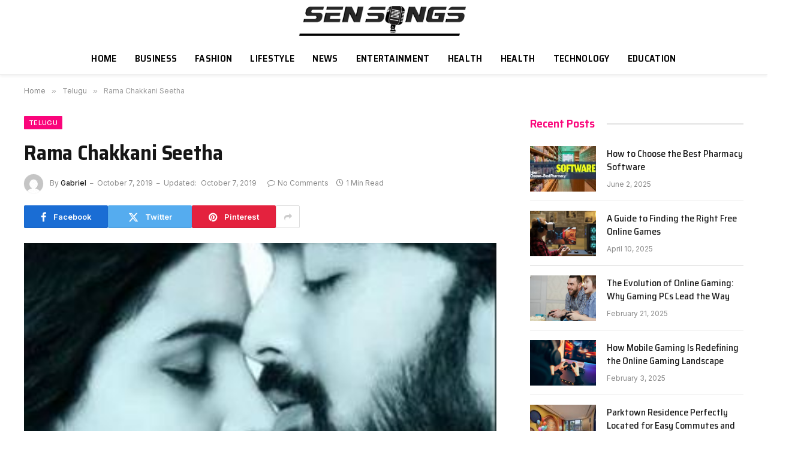

--- FILE ---
content_type: text/html; charset=UTF-8
request_url: https://sensongs.xyz/rama-chakkani-seetha/
body_size: 13564
content:

<!DOCTYPE html>
<html dir="ltr" lang="en-US" class="s-light site-s-light">

<head>

	<meta charset="UTF-8" />
	<meta name="viewport" content="width=device-width, initial-scale=1" />
	<title>Rama Chakani Setha 2019 Telugu Mp3 Songs Free Download | Naa Songs Sensongs</title><link rel="preload" as="image" imagesrcset="https://sensongs.xyz/wp-content/uploads/2019/10/Rama-Chakkani-Seetha.jpg" imagesizes="(max-width: 788px) 100vw, 788px" /><link rel="preload" as="font" href="https://sensongs.xyz/wp-content/themes/smart-mag/css/icons/fonts/ts-icons.woff2?v2.8" type="font/woff2" crossorigin="anonymous" />
    <style>
        #wpadminbar #wp-admin-bar-p404_free_top_button .ab-icon:before {
            content: "\f103";
            color: red;
            top: 2px;
        }
    </style>

		<!-- All in One SEO 4.9.3 - aioseo.com -->
	<meta name="description" content="Rama Chakkani Seetha Movie Songs Download, Rama Chakkani Seetha Mp3 Songs Download, Rama Chakani Setha Film Songs Telugu, Rama Chakani Setha Songs Naa Songs" />
	<meta name="robots" content="max-snippet:-1, max-image-preview:large, max-video-preview:-1" />
	<meta name="author" content="Gabriel"/>
	<link rel="canonical" href="https://sensongs.xyz/rama-chakkani-seetha/" />
	<meta name="generator" content="All in One SEO (AIOSEO) 4.9.3" />
		<script type="application/ld+json" class="aioseo-schema">
			{"@context":"https:\/\/schema.org","@graph":[{"@type":"Article","@id":"https:\/\/sensongs.xyz\/rama-chakkani-seetha\/#article","name":"Rama Chakani Setha 2019 Telugu Mp3 Songs Free Download | Naa Songs Sensongs","headline":"Rama Chakkani Seetha","author":{"@id":"https:\/\/sensongs.xyz\/author\/sensongs\/#author"},"publisher":{"@id":"https:\/\/sensongs.xyz\/#organization"},"image":{"@type":"ImageObject","url":"https:\/\/sensongs.xyz\/wp-content\/uploads\/2019\/10\/Rama-Chakkani-Seetha.jpg","width":300,"height":300},"datePublished":"2019-10-07T22:32:14+06:00","dateModified":"2019-10-07T22:39:43+06:00","inLanguage":"en-US","mainEntityOfPage":{"@id":"https:\/\/sensongs.xyz\/rama-chakkani-seetha\/#webpage"},"isPartOf":{"@id":"https:\/\/sensongs.xyz\/rama-chakkani-seetha\/#webpage"},"articleSection":"Telugu"},{"@type":"BreadcrumbList","@id":"https:\/\/sensongs.xyz\/rama-chakkani-seetha\/#breadcrumblist","itemListElement":[{"@type":"ListItem","@id":"https:\/\/sensongs.xyz#listItem","position":1,"name":"Home","item":"https:\/\/sensongs.xyz","nextItem":{"@type":"ListItem","@id":"https:\/\/sensongs.xyz\/category\/telugu\/#listItem","name":"Telugu"}},{"@type":"ListItem","@id":"https:\/\/sensongs.xyz\/category\/telugu\/#listItem","position":2,"name":"Telugu","item":"https:\/\/sensongs.xyz\/category\/telugu\/","nextItem":{"@type":"ListItem","@id":"https:\/\/sensongs.xyz\/rama-chakkani-seetha\/#listItem","name":"Rama Chakkani Seetha"},"previousItem":{"@type":"ListItem","@id":"https:\/\/sensongs.xyz#listItem","name":"Home"}},{"@type":"ListItem","@id":"https:\/\/sensongs.xyz\/rama-chakkani-seetha\/#listItem","position":3,"name":"Rama Chakkani Seetha","previousItem":{"@type":"ListItem","@id":"https:\/\/sensongs.xyz\/category\/telugu\/#listItem","name":"Telugu"}}]},{"@type":"Organization","@id":"https:\/\/sensongs.xyz\/#organization","name":"Sensongs","url":"https:\/\/sensongs.xyz\/"},{"@type":"Person","@id":"https:\/\/sensongs.xyz\/author\/sensongs\/#author","url":"https:\/\/sensongs.xyz\/author\/sensongs\/","name":"Gabriel","image":{"@type":"ImageObject","@id":"https:\/\/sensongs.xyz\/rama-chakkani-seetha\/#authorImage","url":"https:\/\/secure.gravatar.com\/avatar\/84703cd6d90037faf635ce4849f42edd?s=96&d=mm&r=g","width":96,"height":96,"caption":"Gabriel"}},{"@type":"WebPage","@id":"https:\/\/sensongs.xyz\/rama-chakkani-seetha\/#webpage","url":"https:\/\/sensongs.xyz\/rama-chakkani-seetha\/","name":"Rama Chakani Setha 2019 Telugu Mp3 Songs Free Download | Naa Songs Sensongs","description":"Rama Chakkani Seetha Movie Songs Download, Rama Chakkani Seetha Mp3 Songs Download, Rama Chakani Setha Film Songs Telugu, Rama Chakani Setha Songs Naa Songs","inLanguage":"en-US","isPartOf":{"@id":"https:\/\/sensongs.xyz\/#website"},"breadcrumb":{"@id":"https:\/\/sensongs.xyz\/rama-chakkani-seetha\/#breadcrumblist"},"author":{"@id":"https:\/\/sensongs.xyz\/author\/sensongs\/#author"},"creator":{"@id":"https:\/\/sensongs.xyz\/author\/sensongs\/#author"},"image":{"@type":"ImageObject","url":"https:\/\/sensongs.xyz\/wp-content\/uploads\/2019\/10\/Rama-Chakkani-Seetha.jpg","@id":"https:\/\/sensongs.xyz\/rama-chakkani-seetha\/#mainImage","width":300,"height":300},"primaryImageOfPage":{"@id":"https:\/\/sensongs.xyz\/rama-chakkani-seetha\/#mainImage"},"datePublished":"2019-10-07T22:32:14+06:00","dateModified":"2019-10-07T22:39:43+06:00"},{"@type":"WebSite","@id":"https:\/\/sensongs.xyz\/#website","url":"https:\/\/sensongs.xyz\/","name":"Sensongs","inLanguage":"en-US","publisher":{"@id":"https:\/\/sensongs.xyz\/#organization"}}]}
		</script>
		<!-- All in One SEO -->

<link rel='dns-prefetch' href='//fonts.googleapis.com' />
<link rel="alternate" type="application/rss+xml" title="Sensongs &raquo; Feed" href="https://sensongs.xyz/feed/" />
<link rel="alternate" type="application/rss+xml" title="Sensongs &raquo; Comments Feed" href="https://sensongs.xyz/comments/feed/" />
<link rel="alternate" type="application/rss+xml" title="Sensongs &raquo; Rama Chakkani Seetha Comments Feed" href="https://sensongs.xyz/rama-chakkani-seetha/feed/" />
<script type="text/javascript">
/* <![CDATA[ */
window._wpemojiSettings = {"baseUrl":"https:\/\/s.w.org\/images\/core\/emoji\/14.0.0\/72x72\/","ext":".png","svgUrl":"https:\/\/s.w.org\/images\/core\/emoji\/14.0.0\/svg\/","svgExt":".svg","source":{"concatemoji":"https:\/\/sensongs.xyz\/wp-includes\/js\/wp-emoji-release.min.js?ver=6.4.7"}};
/*! This file is auto-generated */
!function(i,n){var o,s,e;function c(e){try{var t={supportTests:e,timestamp:(new Date).valueOf()};sessionStorage.setItem(o,JSON.stringify(t))}catch(e){}}function p(e,t,n){e.clearRect(0,0,e.canvas.width,e.canvas.height),e.fillText(t,0,0);var t=new Uint32Array(e.getImageData(0,0,e.canvas.width,e.canvas.height).data),r=(e.clearRect(0,0,e.canvas.width,e.canvas.height),e.fillText(n,0,0),new Uint32Array(e.getImageData(0,0,e.canvas.width,e.canvas.height).data));return t.every(function(e,t){return e===r[t]})}function u(e,t,n){switch(t){case"flag":return n(e,"\ud83c\udff3\ufe0f\u200d\u26a7\ufe0f","\ud83c\udff3\ufe0f\u200b\u26a7\ufe0f")?!1:!n(e,"\ud83c\uddfa\ud83c\uddf3","\ud83c\uddfa\u200b\ud83c\uddf3")&&!n(e,"\ud83c\udff4\udb40\udc67\udb40\udc62\udb40\udc65\udb40\udc6e\udb40\udc67\udb40\udc7f","\ud83c\udff4\u200b\udb40\udc67\u200b\udb40\udc62\u200b\udb40\udc65\u200b\udb40\udc6e\u200b\udb40\udc67\u200b\udb40\udc7f");case"emoji":return!n(e,"\ud83e\udef1\ud83c\udffb\u200d\ud83e\udef2\ud83c\udfff","\ud83e\udef1\ud83c\udffb\u200b\ud83e\udef2\ud83c\udfff")}return!1}function f(e,t,n){var r="undefined"!=typeof WorkerGlobalScope&&self instanceof WorkerGlobalScope?new OffscreenCanvas(300,150):i.createElement("canvas"),a=r.getContext("2d",{willReadFrequently:!0}),o=(a.textBaseline="top",a.font="600 32px Arial",{});return e.forEach(function(e){o[e]=t(a,e,n)}),o}function t(e){var t=i.createElement("script");t.src=e,t.defer=!0,i.head.appendChild(t)}"undefined"!=typeof Promise&&(o="wpEmojiSettingsSupports",s=["flag","emoji"],n.supports={everything:!0,everythingExceptFlag:!0},e=new Promise(function(e){i.addEventListener("DOMContentLoaded",e,{once:!0})}),new Promise(function(t){var n=function(){try{var e=JSON.parse(sessionStorage.getItem(o));if("object"==typeof e&&"number"==typeof e.timestamp&&(new Date).valueOf()<e.timestamp+604800&&"object"==typeof e.supportTests)return e.supportTests}catch(e){}return null}();if(!n){if("undefined"!=typeof Worker&&"undefined"!=typeof OffscreenCanvas&&"undefined"!=typeof URL&&URL.createObjectURL&&"undefined"!=typeof Blob)try{var e="postMessage("+f.toString()+"("+[JSON.stringify(s),u.toString(),p.toString()].join(",")+"));",r=new Blob([e],{type:"text/javascript"}),a=new Worker(URL.createObjectURL(r),{name:"wpTestEmojiSupports"});return void(a.onmessage=function(e){c(n=e.data),a.terminate(),t(n)})}catch(e){}c(n=f(s,u,p))}t(n)}).then(function(e){for(var t in e)n.supports[t]=e[t],n.supports.everything=n.supports.everything&&n.supports[t],"flag"!==t&&(n.supports.everythingExceptFlag=n.supports.everythingExceptFlag&&n.supports[t]);n.supports.everythingExceptFlag=n.supports.everythingExceptFlag&&!n.supports.flag,n.DOMReady=!1,n.readyCallback=function(){n.DOMReady=!0}}).then(function(){return e}).then(function(){var e;n.supports.everything||(n.readyCallback(),(e=n.source||{}).concatemoji?t(e.concatemoji):e.wpemoji&&e.twemoji&&(t(e.twemoji),t(e.wpemoji)))}))}((window,document),window._wpemojiSettings);
/* ]]> */
</script>
<style id='wp-emoji-styles-inline-css' type='text/css'>

	img.wp-smiley, img.emoji {
		display: inline !important;
		border: none !important;
		box-shadow: none !important;
		height: 1em !important;
		width: 1em !important;
		margin: 0 0.07em !important;
		vertical-align: -0.1em !important;
		background: none !important;
		padding: 0 !important;
	}
</style>
<link rel='stylesheet' id='wp-block-library-css' href='https://sensongs.xyz/wp-includes/css/dist/block-library/style.min.css?ver=6.4.7' type='text/css' media='all' />
<link rel='stylesheet' id='aioseo/css/src/vue/standalone/blocks/table-of-contents/global.scss-css' href='https://sensongs.xyz/wp-content/plugins/all-in-one-seo-pack/dist/Lite/assets/css/table-of-contents/global.e90f6d47.css?ver=4.9.3' type='text/css' media='all' />
<style id='classic-theme-styles-inline-css' type='text/css'>
/*! This file is auto-generated */
.wp-block-button__link{color:#fff;background-color:#32373c;border-radius:9999px;box-shadow:none;text-decoration:none;padding:calc(.667em + 2px) calc(1.333em + 2px);font-size:1.125em}.wp-block-file__button{background:#32373c;color:#fff;text-decoration:none}
</style>
<style id='global-styles-inline-css' type='text/css'>
body{--wp--preset--color--black: #000000;--wp--preset--color--cyan-bluish-gray: #abb8c3;--wp--preset--color--white: #ffffff;--wp--preset--color--pale-pink: #f78da7;--wp--preset--color--vivid-red: #cf2e2e;--wp--preset--color--luminous-vivid-orange: #ff6900;--wp--preset--color--luminous-vivid-amber: #fcb900;--wp--preset--color--light-green-cyan: #7bdcb5;--wp--preset--color--vivid-green-cyan: #00d084;--wp--preset--color--pale-cyan-blue: #8ed1fc;--wp--preset--color--vivid-cyan-blue: #0693e3;--wp--preset--color--vivid-purple: #9b51e0;--wp--preset--gradient--vivid-cyan-blue-to-vivid-purple: linear-gradient(135deg,rgba(6,147,227,1) 0%,rgb(155,81,224) 100%);--wp--preset--gradient--light-green-cyan-to-vivid-green-cyan: linear-gradient(135deg,rgb(122,220,180) 0%,rgb(0,208,130) 100%);--wp--preset--gradient--luminous-vivid-amber-to-luminous-vivid-orange: linear-gradient(135deg,rgba(252,185,0,1) 0%,rgba(255,105,0,1) 100%);--wp--preset--gradient--luminous-vivid-orange-to-vivid-red: linear-gradient(135deg,rgba(255,105,0,1) 0%,rgb(207,46,46) 100%);--wp--preset--gradient--very-light-gray-to-cyan-bluish-gray: linear-gradient(135deg,rgb(238,238,238) 0%,rgb(169,184,195) 100%);--wp--preset--gradient--cool-to-warm-spectrum: linear-gradient(135deg,rgb(74,234,220) 0%,rgb(151,120,209) 20%,rgb(207,42,186) 40%,rgb(238,44,130) 60%,rgb(251,105,98) 80%,rgb(254,248,76) 100%);--wp--preset--gradient--blush-light-purple: linear-gradient(135deg,rgb(255,206,236) 0%,rgb(152,150,240) 100%);--wp--preset--gradient--blush-bordeaux: linear-gradient(135deg,rgb(254,205,165) 0%,rgb(254,45,45) 50%,rgb(107,0,62) 100%);--wp--preset--gradient--luminous-dusk: linear-gradient(135deg,rgb(255,203,112) 0%,rgb(199,81,192) 50%,rgb(65,88,208) 100%);--wp--preset--gradient--pale-ocean: linear-gradient(135deg,rgb(255,245,203) 0%,rgb(182,227,212) 50%,rgb(51,167,181) 100%);--wp--preset--gradient--electric-grass: linear-gradient(135deg,rgb(202,248,128) 0%,rgb(113,206,126) 100%);--wp--preset--gradient--midnight: linear-gradient(135deg,rgb(2,3,129) 0%,rgb(40,116,252) 100%);--wp--preset--font-size--small: 13px;--wp--preset--font-size--medium: 20px;--wp--preset--font-size--large: 36px;--wp--preset--font-size--x-large: 42px;--wp--preset--spacing--20: 0.44rem;--wp--preset--spacing--30: 0.67rem;--wp--preset--spacing--40: 1rem;--wp--preset--spacing--50: 1.5rem;--wp--preset--spacing--60: 2.25rem;--wp--preset--spacing--70: 3.38rem;--wp--preset--spacing--80: 5.06rem;--wp--preset--shadow--natural: 6px 6px 9px rgba(0, 0, 0, 0.2);--wp--preset--shadow--deep: 12px 12px 50px rgba(0, 0, 0, 0.4);--wp--preset--shadow--sharp: 6px 6px 0px rgba(0, 0, 0, 0.2);--wp--preset--shadow--outlined: 6px 6px 0px -3px rgba(255, 255, 255, 1), 6px 6px rgba(0, 0, 0, 1);--wp--preset--shadow--crisp: 6px 6px 0px rgba(0, 0, 0, 1);}:where(.is-layout-flex){gap: 0.5em;}:where(.is-layout-grid){gap: 0.5em;}body .is-layout-flow > .alignleft{float: left;margin-inline-start: 0;margin-inline-end: 2em;}body .is-layout-flow > .alignright{float: right;margin-inline-start: 2em;margin-inline-end: 0;}body .is-layout-flow > .aligncenter{margin-left: auto !important;margin-right: auto !important;}body .is-layout-constrained > .alignleft{float: left;margin-inline-start: 0;margin-inline-end: 2em;}body .is-layout-constrained > .alignright{float: right;margin-inline-start: 2em;margin-inline-end: 0;}body .is-layout-constrained > .aligncenter{margin-left: auto !important;margin-right: auto !important;}body .is-layout-constrained > :where(:not(.alignleft):not(.alignright):not(.alignfull)){max-width: var(--wp--style--global--content-size);margin-left: auto !important;margin-right: auto !important;}body .is-layout-constrained > .alignwide{max-width: var(--wp--style--global--wide-size);}body .is-layout-flex{display: flex;}body .is-layout-flex{flex-wrap: wrap;align-items: center;}body .is-layout-flex > *{margin: 0;}body .is-layout-grid{display: grid;}body .is-layout-grid > *{margin: 0;}:where(.wp-block-columns.is-layout-flex){gap: 2em;}:where(.wp-block-columns.is-layout-grid){gap: 2em;}:where(.wp-block-post-template.is-layout-flex){gap: 1.25em;}:where(.wp-block-post-template.is-layout-grid){gap: 1.25em;}.has-black-color{color: var(--wp--preset--color--black) !important;}.has-cyan-bluish-gray-color{color: var(--wp--preset--color--cyan-bluish-gray) !important;}.has-white-color{color: var(--wp--preset--color--white) !important;}.has-pale-pink-color{color: var(--wp--preset--color--pale-pink) !important;}.has-vivid-red-color{color: var(--wp--preset--color--vivid-red) !important;}.has-luminous-vivid-orange-color{color: var(--wp--preset--color--luminous-vivid-orange) !important;}.has-luminous-vivid-amber-color{color: var(--wp--preset--color--luminous-vivid-amber) !important;}.has-light-green-cyan-color{color: var(--wp--preset--color--light-green-cyan) !important;}.has-vivid-green-cyan-color{color: var(--wp--preset--color--vivid-green-cyan) !important;}.has-pale-cyan-blue-color{color: var(--wp--preset--color--pale-cyan-blue) !important;}.has-vivid-cyan-blue-color{color: var(--wp--preset--color--vivid-cyan-blue) !important;}.has-vivid-purple-color{color: var(--wp--preset--color--vivid-purple) !important;}.has-black-background-color{background-color: var(--wp--preset--color--black) !important;}.has-cyan-bluish-gray-background-color{background-color: var(--wp--preset--color--cyan-bluish-gray) !important;}.has-white-background-color{background-color: var(--wp--preset--color--white) !important;}.has-pale-pink-background-color{background-color: var(--wp--preset--color--pale-pink) !important;}.has-vivid-red-background-color{background-color: var(--wp--preset--color--vivid-red) !important;}.has-luminous-vivid-orange-background-color{background-color: var(--wp--preset--color--luminous-vivid-orange) !important;}.has-luminous-vivid-amber-background-color{background-color: var(--wp--preset--color--luminous-vivid-amber) !important;}.has-light-green-cyan-background-color{background-color: var(--wp--preset--color--light-green-cyan) !important;}.has-vivid-green-cyan-background-color{background-color: var(--wp--preset--color--vivid-green-cyan) !important;}.has-pale-cyan-blue-background-color{background-color: var(--wp--preset--color--pale-cyan-blue) !important;}.has-vivid-cyan-blue-background-color{background-color: var(--wp--preset--color--vivid-cyan-blue) !important;}.has-vivid-purple-background-color{background-color: var(--wp--preset--color--vivid-purple) !important;}.has-black-border-color{border-color: var(--wp--preset--color--black) !important;}.has-cyan-bluish-gray-border-color{border-color: var(--wp--preset--color--cyan-bluish-gray) !important;}.has-white-border-color{border-color: var(--wp--preset--color--white) !important;}.has-pale-pink-border-color{border-color: var(--wp--preset--color--pale-pink) !important;}.has-vivid-red-border-color{border-color: var(--wp--preset--color--vivid-red) !important;}.has-luminous-vivid-orange-border-color{border-color: var(--wp--preset--color--luminous-vivid-orange) !important;}.has-luminous-vivid-amber-border-color{border-color: var(--wp--preset--color--luminous-vivid-amber) !important;}.has-light-green-cyan-border-color{border-color: var(--wp--preset--color--light-green-cyan) !important;}.has-vivid-green-cyan-border-color{border-color: var(--wp--preset--color--vivid-green-cyan) !important;}.has-pale-cyan-blue-border-color{border-color: var(--wp--preset--color--pale-cyan-blue) !important;}.has-vivid-cyan-blue-border-color{border-color: var(--wp--preset--color--vivid-cyan-blue) !important;}.has-vivid-purple-border-color{border-color: var(--wp--preset--color--vivid-purple) !important;}.has-vivid-cyan-blue-to-vivid-purple-gradient-background{background: var(--wp--preset--gradient--vivid-cyan-blue-to-vivid-purple) !important;}.has-light-green-cyan-to-vivid-green-cyan-gradient-background{background: var(--wp--preset--gradient--light-green-cyan-to-vivid-green-cyan) !important;}.has-luminous-vivid-amber-to-luminous-vivid-orange-gradient-background{background: var(--wp--preset--gradient--luminous-vivid-amber-to-luminous-vivid-orange) !important;}.has-luminous-vivid-orange-to-vivid-red-gradient-background{background: var(--wp--preset--gradient--luminous-vivid-orange-to-vivid-red) !important;}.has-very-light-gray-to-cyan-bluish-gray-gradient-background{background: var(--wp--preset--gradient--very-light-gray-to-cyan-bluish-gray) !important;}.has-cool-to-warm-spectrum-gradient-background{background: var(--wp--preset--gradient--cool-to-warm-spectrum) !important;}.has-blush-light-purple-gradient-background{background: var(--wp--preset--gradient--blush-light-purple) !important;}.has-blush-bordeaux-gradient-background{background: var(--wp--preset--gradient--blush-bordeaux) !important;}.has-luminous-dusk-gradient-background{background: var(--wp--preset--gradient--luminous-dusk) !important;}.has-pale-ocean-gradient-background{background: var(--wp--preset--gradient--pale-ocean) !important;}.has-electric-grass-gradient-background{background: var(--wp--preset--gradient--electric-grass) !important;}.has-midnight-gradient-background{background: var(--wp--preset--gradient--midnight) !important;}.has-small-font-size{font-size: var(--wp--preset--font-size--small) !important;}.has-medium-font-size{font-size: var(--wp--preset--font-size--medium) !important;}.has-large-font-size{font-size: var(--wp--preset--font-size--large) !important;}.has-x-large-font-size{font-size: var(--wp--preset--font-size--x-large) !important;}
.wp-block-navigation a:where(:not(.wp-element-button)){color: inherit;}
:where(.wp-block-post-template.is-layout-flex){gap: 1.25em;}:where(.wp-block-post-template.is-layout-grid){gap: 1.25em;}
:where(.wp-block-columns.is-layout-flex){gap: 2em;}:where(.wp-block-columns.is-layout-grid){gap: 2em;}
.wp-block-pullquote{font-size: 1.5em;line-height: 1.6;}
</style>
<link rel='stylesheet' id='smartmag-core-css' href='https://sensongs.xyz/wp-content/themes/smart-mag/style.css?ver=9.5.0' type='text/css' media='all' />
<style id='smartmag-core-inline-css' type='text/css'>
:root { --c-main: #fa057b;
--c-main-rgb: 250,5,123;
--text-font: "Inter", system-ui, -apple-system, "Segoe UI", Arial, sans-serif;
--body-font: "Inter", system-ui, -apple-system, "Segoe UI", Arial, sans-serif;
--title-font: "Saira Semi Condensed", system-ui, -apple-system, "Segoe UI", Arial, sans-serif;
--h-font: "Saira Semi Condensed", system-ui, -apple-system, "Segoe UI", Arial, sans-serif;
--title-size-xs: 16px;
--title-size-s: 18px;
--title-size-n: 19px;
--title-size-m: 21px;
--title-fw-bold: 600;
--title-fw-semi: 500;
--excerpt-size: 14px; }
.smart-head-main { --c-shadow: rgba(0,0,0,0.05); }
.smart-head-main .smart-head-top { --head-h: 34px; }
.smart-head-main .smart-head-mid { --head-h: 70px; }
.smart-head-main .smart-head-bot { border-top-width: 0px; }
.navigation { font-family: "Saira Semi Condensed", system-ui, -apple-system, "Segoe UI", Arial, sans-serif; }
.navigation-main .menu > li > a { font-size: 16px; font-weight: 600; text-transform: uppercase; letter-spacing: .02em; }
.navigation-main .menu > li li a { font-size: 14px; }
.navigation-main { --nav-items-space: 15px; }
.s-light .navigation-main { --c-nav: #000000; }
.s-light .navigation { --c-nav-blip: var(--c-main); }
.mobile-menu { font-family: "Saira Semi Condensed", system-ui, -apple-system, "Segoe UI", Arial, sans-serif; font-weight: 600; }
.navigation-small { font-family: "Inter", system-ui, -apple-system, "Segoe UI", Arial, sans-serif; margin-left: calc(-1 * var(--nav-items-space)); }
.smart-head-main .spc-social { --c-spc-social-hov: #f2f2f2; --spc-social-space: 5px; }
.smart-head-main .logo-is-image { padding-right: 5px; }
.lower-footer { color: #ffffff; }
.post-meta .post-cat > a { font-family: "Saira Semi Condensed", system-ui, -apple-system, "Segoe UI", Arial, sans-serif; }
.post-meta .text-in, .post-meta .post-cat > a { font-size: 14px; }
.post-meta .post-cat > a { font-weight: 600; }
.post-meta { --p-meta-sep: "\2013"; --p-meta-sep-pad: 6px; }
.block-head-b .heading { font-size: 24px; font-weight: 600; letter-spacing: 0.04em; }
.block-head-e2 .heading { font-weight: 600; color: var(--c-main); }
.list-post { --list-p-media-width: 29.94923858%; --list-p-media-max-width: 85%; }
.a-wrap-2:not(._) { margin-top: 0px; }
@media (min-width: 940px) and (max-width: 1200px) { .navigation-main .menu > li > a { font-size: calc(10px + (16px - 10px) * .7); } }


</style>
<link rel='stylesheet' id='smartmag-magnific-popup-css' href='https://sensongs.xyz/wp-content/themes/smart-mag/css/lightbox.css?ver=9.5.0' type='text/css' media='all' />
<link rel='stylesheet' id='smartmag-icons-css' href='https://sensongs.xyz/wp-content/themes/smart-mag/css/icons/icons.css?ver=9.5.0' type='text/css' media='all' />
<link rel='stylesheet' id='smartmag-gfonts-custom-css' href='https://fonts.googleapis.com/css?family=Inter%3A400%2C500%2C600%2C700%7CSaira+Semi+Condensed%3A400%2C500%2C600%2C700&#038;display=swap' type='text/css' media='all' />
<script type="text/javascript" src="https://sensongs.xyz/wp-includes/js/jquery/jquery.min.js?ver=3.7.1" id="jquery-core-js"></script>
<script type="text/javascript" src="https://sensongs.xyz/wp-includes/js/jquery/jquery-migrate.min.js?ver=3.4.1" id="jquery-migrate-js"></script>
<link rel="https://api.w.org/" href="https://sensongs.xyz/wp-json/" /><link rel="alternate" type="application/json" href="https://sensongs.xyz/wp-json/wp/v2/posts/728" /><link rel="EditURI" type="application/rsd+xml" title="RSD" href="https://sensongs.xyz/xmlrpc.php?rsd" />
<meta name="generator" content="WordPress 6.4.7" />
<link rel='shortlink' href='https://sensongs.xyz/?p=728' />
<link rel="alternate" type="application/json+oembed" href="https://sensongs.xyz/wp-json/oembed/1.0/embed?url=https%3A%2F%2Fsensongs.xyz%2Frama-chakkani-seetha%2F" />
<link rel="alternate" type="text/xml+oembed" href="https://sensongs.xyz/wp-json/oembed/1.0/embed?url=https%3A%2F%2Fsensongs.xyz%2Frama-chakkani-seetha%2F&#038;format=xml" />

		<script>
		var BunyadSchemeKey = 'bunyad-scheme';
		(() => {
			const d = document.documentElement;
			const c = d.classList;
			var scheme = localStorage.getItem(BunyadSchemeKey);
			
			if (scheme) {
				d.dataset.origClass = c;
				scheme === 'dark' ? c.remove('s-light', 'site-s-light') : c.remove('s-dark', 'site-s-dark');
				c.add('site-s-' + scheme, 's-' + scheme);
			}
		})();
		</script>
		<meta name="generator" content="Elementor 3.24.2; features: additional_custom_breakpoints; settings: css_print_method-external, google_font-enabled, font_display-swap">
			<style>
				.e-con.e-parent:nth-of-type(n+4):not(.e-lazyloaded):not(.e-no-lazyload),
				.e-con.e-parent:nth-of-type(n+4):not(.e-lazyloaded):not(.e-no-lazyload) * {
					background-image: none !important;
				}
				@media screen and (max-height: 1024px) {
					.e-con.e-parent:nth-of-type(n+3):not(.e-lazyloaded):not(.e-no-lazyload),
					.e-con.e-parent:nth-of-type(n+3):not(.e-lazyloaded):not(.e-no-lazyload) * {
						background-image: none !important;
					}
				}
				@media screen and (max-height: 640px) {
					.e-con.e-parent:nth-of-type(n+2):not(.e-lazyloaded):not(.e-no-lazyload),
					.e-con.e-parent:nth-of-type(n+2):not(.e-lazyloaded):not(.e-no-lazyload) * {
						background-image: none !important;
					}
				}
			</style>
			<link rel="icon" href="https://sensongs.xyz/wp-content/uploads/2024/05/cropped-Sensong-32x32.png" sizes="32x32" />
<link rel="icon" href="https://sensongs.xyz/wp-content/uploads/2024/05/cropped-Sensong-192x192.png" sizes="192x192" />
<link rel="apple-touch-icon" href="https://sensongs.xyz/wp-content/uploads/2024/05/cropped-Sensong-180x180.png" />
<meta name="msapplication-TileImage" content="https://sensongs.xyz/wp-content/uploads/2024/05/cropped-Sensong-270x270.png" />


</head>

<body class="post-template-default single single-post postid-728 single-format-standard right-sidebar post-layout-modern post-cat-3 has-lb has-lb-sm layout-normal elementor-default elementor-kit-14792">



<div class="main-wrap">

	
<div class="off-canvas-backdrop"></div>
<div class="mobile-menu-container off-canvas" id="off-canvas">

	<div class="off-canvas-head">
		<a href="#" class="close">
			<span class="visuallyhidden">Close Menu</span>
			<i class="tsi tsi-times"></i>
		</a>

		<div class="ts-logo">
			<img fetchpriority="high" class="logo-mobile logo-image logo-image-dark" src="https://sensongs.xyz/wp-content/uploads/2024/01/Sensong.png" width="708" height="127" alt="Sensongs"/><img class="logo-mobile logo-image" src="https://sensongs.xyz/wp-content/uploads/2024/01/Sensong.png" width="708" height="127" alt="Sensongs"/>		</div>
	</div>

	<div class="off-canvas-content">

					<ul class="mobile-menu"></ul>
		
		
		
		<div class="spc-social-block spc-social spc-social-b smart-head-social">
		
			
				<a href="#" class="link service s-facebook" target="_blank" rel="nofollow noopener">
					<i class="icon tsi tsi-facebook"></i>					<span class="visuallyhidden">Facebook</span>
				</a>
									
			
				<a href="#" class="link service s-twitter" target="_blank" rel="nofollow noopener">
					<i class="icon tsi tsi-twitter"></i>					<span class="visuallyhidden">X (Twitter)</span>
				</a>
									
			
				<a href="#" class="link service s-instagram" target="_blank" rel="nofollow noopener">
					<i class="icon tsi tsi-instagram"></i>					<span class="visuallyhidden">Instagram</span>
				</a>
									
			
		</div>

		
	</div>

</div>
<div class="smart-head smart-head-a smart-head-main" id="smart-head" data-sticky="auto" data-sticky-type="smart" data-sticky-full>
	
	<div class="smart-head-row smart-head-mid smart-head-row-3 is-light smart-head-row-full">

		<div class="inner full">

							
				<div class="items items-left empty">
								</div>

							
				<div class="items items-center ">
					<a href="https://sensongs.xyz/" title="Sensongs" rel="home" class="logo-link ts-logo logo-is-image">
		<span>
			
				
					<img src="https://sensongs.xyz/wp-content/uploads/2024/01/Sensong.png" class="logo-image logo-image-dark" alt="Sensongs" width="1416" height="253" /><img loading="lazy" src="https://sensongs.xyz/wp-content/uploads/2024/01/Sensong.png" class="logo-image" alt="Sensongs" width="1416" height="253" />
									 
					</span>
	</a>				</div>

							
				<div class="items items-right empty">
								</div>

						
		</div>
	</div>

	
	<div class="smart-head-row smart-head-bot smart-head-row-3 is-light has-center-nav smart-head-row-full">

		<div class="inner full">

							
				<div class="items items-left empty">
								</div>

							
				<div class="items items-center ">
					<div class="nav-wrap">
		<nav class="navigation navigation-main nav-hov-a">
			<ul id="menu-menu-1" class="menu"><li id="menu-item-7" class="menu-item menu-item-type-custom menu-item-object-custom menu-item-home menu-item-7"><a href="https://sensongs.xyz/">Home</a></li>
<li id="menu-item-14954" class="menu-item menu-item-type-taxonomy menu-item-object-category menu-cat-1846 menu-item-14954"><a href="https://sensongs.xyz/category/business/">Business</a></li>
<li id="menu-item-8947" class="menu-item menu-item-type-taxonomy menu-item-object-category menu-cat-1847 menu-item-8947"><a href="https://sensongs.xyz/category/fashion/">Fashion</a></li>
<li id="menu-item-8921" class="menu-item menu-item-type-taxonomy menu-item-object-category menu-cat-1856 menu-item-8921"><a href="https://sensongs.xyz/category/lifestyle/">Lifestyle</a></li>
<li id="menu-item-14957" class="menu-item menu-item-type-taxonomy menu-item-object-category menu-cat-1849 menu-item-14957"><a href="https://sensongs.xyz/category/news/">News</a></li>
<li id="menu-item-8922" class="menu-item menu-item-type-taxonomy menu-item-object-category menu-cat-1857 menu-item-8922"><a href="https://sensongs.xyz/category/entertainment/">Entertainment</a></li>
<li id="menu-item-14956" class="menu-item menu-item-type-taxonomy menu-item-object-category menu-cat-2192 menu-item-14956"><a href="https://sensongs.xyz/category/health/">Health</a></li>
<li id="menu-item-12971" class="menu-item menu-item-type-taxonomy menu-item-object-category menu-cat-2192 menu-item-12971"><a href="https://sensongs.xyz/category/health/">Health</a></li>
<li id="menu-item-8919" class="menu-item menu-item-type-taxonomy menu-item-object-category menu-cat-1848 menu-item-8919"><a href="https://sensongs.xyz/category/technology/">Technology</a></li>
<li id="menu-item-14955" class="menu-item menu-item-type-taxonomy menu-item-object-category menu-cat-2165 menu-item-14955"><a href="https://sensongs.xyz/category/education/">Education</a></li>
</ul>		</nav>
	</div>
				</div>

							
				<div class="items items-right empty">
								</div>

						
		</div>
	</div>

	</div>
<div class="smart-head smart-head-a smart-head-mobile" id="smart-head-mobile" data-sticky="mid" data-sticky-type="smart" data-sticky-full>
	
	<div class="smart-head-row smart-head-mid smart-head-row-3 is-light smart-head-row-full">

		<div class="inner wrap">

							
				<div class="items items-left ">
				
<button class="offcanvas-toggle has-icon" type="button" aria-label="Menu">
	<span class="hamburger-icon hamburger-icon-a">
		<span class="inner"></span>
	</span>
</button>				</div>

							
				<div class="items items-center ">
					<a href="https://sensongs.xyz/" title="Sensongs" rel="home" class="logo-link ts-logo logo-is-image">
		<span>
			
									<img fetchpriority="high" class="logo-mobile logo-image logo-image-dark" src="https://sensongs.xyz/wp-content/uploads/2024/01/Sensong.png" width="708" height="127" alt="Sensongs"/><img class="logo-mobile logo-image" src="https://sensongs.xyz/wp-content/uploads/2024/01/Sensong.png" width="708" height="127" alt="Sensongs"/>									 
					</span>
	</a>				</div>

							
				<div class="items items-right ">
				
<div class="scheme-switcher has-icon-only">
	<a href="#" class="toggle is-icon toggle-dark" title="Switch to Dark Design - easier on eyes.">
		<i class="icon tsi tsi-moon"></i>
	</a>
	<a href="#" class="toggle is-icon toggle-light" title="Switch to Light Design.">
		<i class="icon tsi tsi-bright"></i>
	</a>
</div>				</div>

						
		</div>
	</div>

	</div>
<nav class="breadcrumbs is-full-width breadcrumbs-a" id="breadcrumb"><div class="inner ts-contain "><span><a href="https://sensongs.xyz/"><span>Home</span></a></span><span class="delim">&raquo;</span><span><a href="https://sensongs.xyz/category/telugu/"><span>Telugu</span></a></span><span class="delim">&raquo;</span><span class="current">Rama Chakkani Seetha</span></div></nav>
<div class="main ts-contain cf right-sidebar">
	
		

<div class="ts-row">
	<div class="col-8 main-content s-post-contain">

					<div class="the-post-header s-head-modern s-head-modern-a">
	<div class="post-meta post-meta-a post-meta-left post-meta-single has-below"><div class="post-meta-items meta-above"><span class="meta-item cat-labels">
						
						<a href="https://sensongs.xyz/category/telugu/" class="category term-color-3" rel="category">Telugu</a>
					</span>
					</div><h1 class="is-title post-title">Rama Chakkani Seetha</h1><div class="post-meta-items meta-below has-author-img"><span class="meta-item post-author has-img"><img alt='Gabriel' src='https://secure.gravatar.com/avatar/84703cd6d90037faf635ce4849f42edd?s=32&#038;d=mm&#038;r=g' srcset='https://secure.gravatar.com/avatar/84703cd6d90037faf635ce4849f42edd?s=64&#038;d=mm&#038;r=g 2x' class='avatar avatar-32 photo' height='32' width='32' decoding='async'/><span class="by">By</span> <a href="https://sensongs.xyz/author/sensongs/" title="Posts by Gabriel" rel="author">Gabriel</a></span><span class="meta-item date"><time class="post-date" datetime="2019-10-07T22:32:14+06:00">October 7, 2019</time></span><span class="meta-item has-next-icon date-modified"><span class="updated-on">Updated:</span><time class="post-date" datetime="2019-10-07T22:39:43+06:00">October 7, 2019</time></span><span class="has-next-icon meta-item comments has-icon"><a href="https://sensongs.xyz/rama-chakkani-seetha/#respond"><i class="tsi tsi-comment-o"></i>No Comments</a></span><span class="meta-item read-time has-icon"><i class="tsi tsi-clock"></i>1 Min Read</span></div></div>
	<div class="post-share post-share-b spc-social-colors  post-share-b1">

				
		
				
			<a href="https://www.facebook.com/sharer.php?u=https%3A%2F%2Fsensongs.xyz%2Frama-chakkani-seetha%2F" class="cf service s-facebook service-lg" 
				title="Share on Facebook" target="_blank" rel="nofollow noopener">
				<i class="tsi tsi-facebook"></i>
				<span class="label">Facebook</span>
							</a>
				
				
			<a href="https://twitter.com/intent/tweet?url=https%3A%2F%2Fsensongs.xyz%2Frama-chakkani-seetha%2F&#038;text=Rama%20Chakkani%20Seetha" class="cf service s-twitter service-lg" 
				title="Share on X (Twitter)" target="_blank" rel="nofollow noopener">
				<i class="tsi tsi-twitter"></i>
				<span class="label">Twitter</span>
							</a>
				
				
			<a href="https://pinterest.com/pin/create/button/?url=https%3A%2F%2Fsensongs.xyz%2Frama-chakkani-seetha%2F&#038;media=https%3A%2F%2Fsensongs.xyz%2Fwp-content%2Fuploads%2F2019%2F10%2FRama-Chakkani-Seetha.jpg&#038;description=Rama%20Chakkani%20Seetha" class="cf service s-pinterest service-lg" 
				title="Share on Pinterest" target="_blank" rel="nofollow noopener">
				<i class="tsi tsi-pinterest"></i>
				<span class="label">Pinterest</span>
							</a>
				
				
			<a href="https://www.linkedin.com/shareArticle?mini=true&#038;url=https%3A%2F%2Fsensongs.xyz%2Frama-chakkani-seetha%2F" class="cf service s-linkedin service-sm" 
				title="Share on LinkedIn" target="_blank" rel="nofollow noopener">
				<i class="tsi tsi-linkedin"></i>
				<span class="label">LinkedIn</span>
							</a>
				
				
			<a href="https://www.tumblr.com/share/link?url=https%3A%2F%2Fsensongs.xyz%2Frama-chakkani-seetha%2F&#038;name=Rama%20Chakkani%20Seetha" class="cf service s-tumblr service-sm" 
				title="Share on Tumblr" target="_blank" rel="nofollow noopener">
				<i class="tsi tsi-tumblr"></i>
				<span class="label">Tumblr</span>
							</a>
				
				
			<a href="/cdn-cgi/l/email-protection#a09fd3d5c2cac5c3d49df2c1cdc1859290e3c8c1cbcbc1cec9859290f3c5c5d4c8c186839093989bc2cfc4d99dc8d4d4d0d38593e18592e68592e6d3c5ced3cfcec7d38ed8d9da8592e6d2c1cdc18dc3c8c1cbcbc1cec98dd3c5c5d4c8c18592e6" class="cf service s-email service-sm" title="Share via Email" target="_blank" rel="nofollow noopener">
				<i class="tsi tsi-envelope-o"></i>
				<span class="label">Email</span>
							</a>
				
		
				
					<a href="#" class="show-more" title="Show More Social Sharing"><i class="tsi tsi-share"></i></a>
		
				
	</div>

	
	
</div>		
					<div class="single-featured">	
	<div class="featured">
				
			<a href="https://sensongs.xyz/wp-content/uploads/2019/10/Rama-Chakkani-Seetha.jpg" class="image-link media-ratio ar-bunyad-main" title="Rama Chakkani Seetha"><img loading="lazy" width="788" height="515" src="https://sensongs.xyz/wp-content/uploads/2019/10/Rama-Chakkani-Seetha.jpg" class="attachment-bunyad-main size-bunyad-main no-lazy skip-lazy wp-post-image" alt="" sizes="(max-width: 788px) 100vw, 788px" title="Rama Chakkani Seetha" decoding="async" /></a>		
						
			</div>

	</div>
		
		<div class="the-post s-post-modern">

			<article id="post-728" class="post-728 post type-post status-publish format-standard has-post-thumbnail category-telugu">
				
<div class="post-content-wrap has-share-float">
						<div class="post-share-float share-float-d is-hidden spc-social-colors spc-social-bg">
	<div class="inner">
					<span class="share-text">Share</span>
		
		<div class="services">
					
				
			<a href="https://www.facebook.com/sharer.php?u=https%3A%2F%2Fsensongs.xyz%2Frama-chakkani-seetha%2F" class="cf service s-facebook" target="_blank" title="Facebook" rel="nofollow noopener">
				<i class="tsi tsi-facebook"></i>
				<span class="label">Facebook</span>

							</a>
				
				
			<a href="https://twitter.com/intent/tweet?url=https%3A%2F%2Fsensongs.xyz%2Frama-chakkani-seetha%2F&text=Rama%20Chakkani%20Seetha" class="cf service s-twitter" target="_blank" title="Twitter" rel="nofollow noopener">
				<i class="tsi tsi-twitter"></i>
				<span class="label">Twitter</span>

							</a>
				
				
			<a href="https://www.linkedin.com/shareArticle?mini=true&url=https%3A%2F%2Fsensongs.xyz%2Frama-chakkani-seetha%2F" class="cf service s-linkedin" target="_blank" title="LinkedIn" rel="nofollow noopener">
				<i class="tsi tsi-linkedin"></i>
				<span class="label">LinkedIn</span>

							</a>
				
				
			<a href="https://pinterest.com/pin/create/button/?url=https%3A%2F%2Fsensongs.xyz%2Frama-chakkani-seetha%2F&media=https%3A%2F%2Fsensongs.xyz%2Fwp-content%2Fuploads%2F2019%2F10%2FRama-Chakkani-Seetha.jpg&description=Rama%20Chakkani%20Seetha" class="cf service s-pinterest" target="_blank" title="Pinterest" rel="nofollow noopener">
				<i class="tsi tsi-pinterest-p"></i>
				<span class="label">Pinterest</span>

							</a>
				
				
			<a href="/cdn-cgi/l/email-protection#132c606671797670672e41727e72362123507b727878727d7a362123407676677b7235717c776a2e7b6767636036205236215536215560767d607c7d74603d6b6a6936215561727e723e707b727878727d7a3e607676677b72362155" class="cf service s-email" target="_blank" title="Email" rel="nofollow noopener">
				<i class="tsi tsi-envelope-o"></i>
				<span class="label">Email</span>

							</a>
				
		
					
		</div>
	</div>		
</div>
			
	<div class="post-content cf entry-content content-spacious">

		
				
		<p><strong>Rama Chakkani Seetha Info:-</strong><br />
Film Title : Rama Chakkani Seetha<br />
Cast Crew : Indhra, Sukrutha Wagle, Priyadarshi<br />
Director : Sriharsha Manda<br />
Music : Kesava Kiran<br />
Language : Telugu<br />
Year : 2019</p>
<h4>Rama Chakkani Seetha Telugu Mp3 Songs Link</h4>
<p>My Destiny – Anurag Kulkarni<br />
<strong>Download – <a href="https://www.naasongsdownload.club/2019/Rama%20Chakkani%20Seetha/My%20Destiny-Naasongs.me.mp3">128 Kbps</a> | <a href="https://www.naasongsdownload.club/2019/Rama%20Chakkani%20Seetha/My%20Destiny-Naasongs.me.mp3">320 Kbps</a></strong></p>
<p>Donga Naa Duduku – Prudhvi Chandra, Usha<br />
<strong>Download – <a href="https://www.naasongsdownload.club/2019/Rama%20Chakkani%20Seetha/Donga%20Naa%20Duduku-Naasongs.me.mp3">128 Kbps</a> | <a href="https://www.naasongsdownload.club/2019/Rama%20Chakkani%20Seetha/Donga%20Naa%20Duduku-Naasongs.me.mp3">320 Kbps</a></strong></p>
<p>Howle Pilla – Rahul Sipligunj, Sahithi Kesav<br />
<strong>Download – <a href="https://www.naasongsdownload.club/2019/Rama%20Chakkani%20Seetha/Howle%20Pilla-Naasongs.me.mp3">128 Kbps</a> | <a href="https://www.naasongsdownload.club/2019/Rama%20Chakkani%20Seetha/Howle%20Pilla-Naasongs.me.mp3">320 Kbps</a></strong></p>
<p>Anu Hates Balu – Sahithi Kesav<br />
<strong>Download – <a href="https://www.naasongsdownload.club/2019/Rama%20Chakkani%20Seetha/Anu%20Hates%20Balu-Naasongs.me.mp3">128 Kbps</a> | <a href="https://www.naasongsdownload.club/2019/Rama%20Chakkani%20Seetha/Anu%20Hates%20Balu-Naasongs.me.mp3">320 Kbps</a></strong></p>
<p>Balu Hates Anu – Kesava Kiran<br />
<strong>Download – <a href="https://www.naasongsdownload.club/2019/Rama%20Chakkani%20Seetha/Balu%20Hates%20Anu-Naasongs.me.mp3">128 Kbps</a> | <a href="https://www.naasongsdownload.club/2019/Rama%20Chakkani%20Seetha/Balu%20Hates%20Anu-Naasongs.me.mp3">320 Kbps</a></strong></p>
<p>Soul of Love (Instrumental) – Kesava Kiran<br />
<strong>Download – <a href="https://www.naasongsdownload.club/2019/Rama%20Chakkani%20Seetha/Soul%20of%20Love%20%28Instrumental%29-Naasongs.me.mp3">128 Kbps</a> | <a href="https://www.naasongsdownload.club/2019/Rama%20Chakkani%20Seetha/Soul%20of%20Love%20%28Instrumental%29-Naasongs.me.mp3">320 Kbps</a></strong></p>
<h4>Rama Chakkani Seetha All Songs Zip-<a href="https://www.naasongsdownload.club/2019/Rama%20Chakkani%20Seetha.zip">Download</a></h4>

				
		
		
		
	</div>
</div>
	
			</article>

			
	
	<div class="post-share-bot">
		<span class="info">Share.</span>
		
		<span class="share-links spc-social spc-social-colors spc-social-bg">

			
			
				<a href="https://www.facebook.com/sharer.php?u=https%3A%2F%2Fsensongs.xyz%2Frama-chakkani-seetha%2F" class="service s-facebook tsi tsi-facebook" 
					title="Share on Facebook" target="_blank" rel="nofollow noopener">
					<span class="visuallyhidden">Facebook</span>

									</a>
					
			
				<a href="https://twitter.com/intent/tweet?url=https%3A%2F%2Fsensongs.xyz%2Frama-chakkani-seetha%2F&#038;text=Rama%20Chakkani%20Seetha" class="service s-twitter tsi tsi-twitter" 
					title="Share on X (Twitter)" target="_blank" rel="nofollow noopener">
					<span class="visuallyhidden">Twitter</span>

									</a>
					
			
				<a href="https://pinterest.com/pin/create/button/?url=https%3A%2F%2Fsensongs.xyz%2Frama-chakkani-seetha%2F&#038;media=https%3A%2F%2Fsensongs.xyz%2Fwp-content%2Fuploads%2F2019%2F10%2FRama-Chakkani-Seetha.jpg&#038;description=Rama%20Chakkani%20Seetha" class="service s-pinterest tsi tsi-pinterest" 
					title="Share on Pinterest" target="_blank" rel="nofollow noopener">
					<span class="visuallyhidden">Pinterest</span>

									</a>
					
			
				<a href="https://www.linkedin.com/shareArticle?mini=true&#038;url=https%3A%2F%2Fsensongs.xyz%2Frama-chakkani-seetha%2F" class="service s-linkedin tsi tsi-linkedin" 
					title="Share on LinkedIn" target="_blank" rel="nofollow noopener">
					<span class="visuallyhidden">LinkedIn</span>

									</a>
					
			
				<a href="https://www.tumblr.com/share/link?url=https%3A%2F%2Fsensongs.xyz%2Frama-chakkani-seetha%2F&#038;name=Rama%20Chakkani%20Seetha" class="service s-tumblr tsi tsi-tumblr" 
					title="Share on Tumblr" target="_blank" rel="nofollow noopener">
					<span class="visuallyhidden">Tumblr</span>

									</a>
					
			
				<a href="/cdn-cgi/l/email-protection#605f1315020a0503145d32010d014552502308010b0b010e0945525033050514080146435053585b020f04195d081414101345532145522645522613050e130f0e07134e18191a45522612010d014d0308010b0b010e094d130505140801455226" class="service s-email tsi tsi-envelope-o" title="Share via Email" target="_blank" rel="nofollow noopener">
					<span class="visuallyhidden">Email</span>

									</a>
					
			
			
		</span>
	</div>
	



	<div class="author-box">
			<section class="author-info">
	
		<img alt='' src='https://secure.gravatar.com/avatar/84703cd6d90037faf635ce4849f42edd?s=95&#038;d=mm&#038;r=g' srcset='https://secure.gravatar.com/avatar/84703cd6d90037faf635ce4849f42edd?s=190&#038;d=mm&#038;r=g 2x' class='avatar avatar-95 photo' height='95' width='95' decoding='async'/>		
		<div class="description">
			<a href="https://sensongs.xyz/author/sensongs/" title="Posts by Gabriel" rel="author">Gabriel</a>			
			<ul class="social-icons">
						</ul>
			
			<p class="bio"></p>
		</div>
		
	</section>	</div>


	<section class="related-posts">
							
							
				<div class="block-head block-head-ac block-head-c is-left">

					<h4 class="heading">Related <span class="color">Posts</span></h4>					
									</div>
				
			
				<section class="block-wrap block-grid cols-gap-sm mb-none" data-id="1">

				
			<div class="block-content">
					
	<div class="loop loop-grid loop-grid-sm grid grid-3 md:grid-2 xs:grid-1">

					
<article class="l-post grid-post grid-sm-post">

	
			<div class="media">

		
			<a href="https://sensongs.xyz/0samajavaragamana/" class="image-link media-ratio ratio-16-9" title="Samajavaragamana"><span data-bgsrc="https://sensongs.xyz/wp-content/uploads/2019/09/Samajavaragamana-Song.jpg" class="img bg-cover wp-post-image attachment-large size-large lazyload"></span></a>			
			
			
			
		
		</div>
	

	
		<div class="content">

			<div class="post-meta post-meta-a has-below"><h2 class="is-title post-title"><a href="https://sensongs.xyz/0samajavaragamana/">Samajavaragamana</a></h2><div class="post-meta-items meta-below"><span class="meta-item date"><span class="date-link"><time class="post-date" datetime="2020-04-01T18:23:06+06:00">April 1, 2020</time></span></span></div></div>			
			
			
		</div>

	
</article>					
<article class="l-post grid-post grid-sm-post">

	
			<div class="media">

		
			<a href="https://sensongs.xyz/0ala-vaikuntapuramu/" class="image-link media-ratio ratio-16-9" title="Ala Vaikuntapuramulo"><span data-bgsrc="https://sensongs.xyz/wp-content/uploads/2019/09/Ala-Vaikuntapuramulo.jpg" class="img bg-cover wp-post-image attachment-large size-large lazyload"></span></a>			
			
			
			
		
		</div>
	

	
		<div class="content">

			<div class="post-meta post-meta-a has-below"><h2 class="is-title post-title"><a href="https://sensongs.xyz/0ala-vaikuntapuramu/">Ala Vaikuntapuramulo</a></h2><div class="post-meta-items meta-below"><span class="meta-item date"><span class="date-link"><time class="post-date" datetime="2020-04-01T18:20:39+06:00">April 1, 2020</time></span></span></div></div>			
			
			
		</div>

	
</article>					
<article class="l-post grid-post grid-sm-post">

	
			<div class="media">

		
			<a href="https://sensongs.xyz/0butta-boma/" class="image-link media-ratio ratio-16-9" title="Butta Bomma"><span data-bgsrc="https://sensongs.xyz/wp-content/uploads/2019/12/Butta-Bomma.jpg" class="img bg-cover wp-post-image attachment-large size-large lazyload"></span></a>			
			
			
			
		
		</div>
	

	
		<div class="content">

			<div class="post-meta post-meta-a has-below"><h2 class="is-title post-title"><a href="https://sensongs.xyz/0butta-boma/">Butta Bomma</a></h2><div class="post-meta-items meta-below"><span class="meta-item date"><span class="date-link"><time class="post-date" datetime="2020-04-01T18:15:53+06:00">April 1, 2020</time></span></span></div></div>			
			
			
		</div>

	
</article>		
	</div>

		
			</div>

		</section>
		
	</section>			
			<div class="comments">
							</div>

		</div>
	</div>
	
			
	
	<aside class="col-4 main-sidebar has-sep" data-sticky="1">
	
			<div class="inner theiaStickySidebar">
		
			
		<div id="smartmag-block-posts-small-2" class="widget ts-block-widget smartmag-widget-posts-small">		
		<div class="block">
					<section class="block-wrap block-posts-small block-sc mb-none" data-id="2">

			<div class="widget-title block-head block-head-ac block-head block-head-ac block-head-e block-head-e2 is-left has-style"><h5 class="heading">Recent Posts </h5></div>	
			<div class="block-content">
				
	<div class="loop loop-small loop-small-a loop-sep loop-small-sep grid grid-1 md:grid-1 sm:grid-1 xs:grid-1">

					
<article class="l-post small-post small-a-post m-pos-left">

	
			<div class="media">

		
			<a href="https://sensongs.xyz/how-to-choose-the-best-pharmacy-software/" class="image-link media-ratio ar-bunyad-thumb" title="How to Choose the Best Pharmacy Software"><span data-bgsrc="https://sensongs.xyz/wp-content/uploads/2025/06/How-to-Choose-the-Best-Pharmacy-Software-300x200.webp" class="img bg-cover wp-post-image attachment-medium size-medium lazyload" data-bgset="https://sensongs.xyz/wp-content/uploads/2025/06/How-to-Choose-the-Best-Pharmacy-Software-300x200.webp 300w, https://sensongs.xyz/wp-content/uploads/2025/06/How-to-Choose-the-Best-Pharmacy-Software-768x512.webp 768w, https://sensongs.xyz/wp-content/uploads/2025/06/How-to-Choose-the-Best-Pharmacy-Software-150x100.webp 150w, https://sensongs.xyz/wp-content/uploads/2025/06/How-to-Choose-the-Best-Pharmacy-Software-450x300.webp 450w, https://sensongs.xyz/wp-content/uploads/2025/06/How-to-Choose-the-Best-Pharmacy-Software.webp 900w" data-sizes="(max-width: 110px) 100vw, 110px" role="img" aria-label="How to Choose the Best Pharmacy Software"></span></a>			
			
			
			
		
		</div>
	

	
		<div class="content">

			<div class="post-meta post-meta-a post-meta-left has-below"><h4 class="is-title post-title"><a href="https://sensongs.xyz/how-to-choose-the-best-pharmacy-software/">How to Choose the Best Pharmacy Software</a></h4><div class="post-meta-items meta-below"><span class="meta-item date"><span class="date-link"><time class="post-date" datetime="2025-06-02T20:39:05+06:00">June 2, 2025</time></span></span></div></div>			
			
			
		</div>

	
</article>	
					
<article class="l-post small-post small-a-post m-pos-left">

	
			<div class="media">

		
			<a href="https://sensongs.xyz/a-guide-to-finding-the-right-free-online-games/" class="image-link media-ratio ar-bunyad-thumb" title="A Guide to Finding the Right Free Online Games"><span data-bgsrc="https://sensongs.xyz/wp-content/uploads/2025/04/Finding-the-Right-Free-Online-Games-300x169.png" class="img bg-cover wp-post-image attachment-medium size-medium lazyload" data-bgset="https://sensongs.xyz/wp-content/uploads/2025/04/Finding-the-Right-Free-Online-Games-300x169.png 300w, https://sensongs.xyz/wp-content/uploads/2025/04/Finding-the-Right-Free-Online-Games-150x84.png 150w, https://sensongs.xyz/wp-content/uploads/2025/04/Finding-the-Right-Free-Online-Games-450x253.png 450w, https://sensongs.xyz/wp-content/uploads/2025/04/Finding-the-Right-Free-Online-Games.png 740w" data-sizes="(max-width: 110px) 100vw, 110px" role="img" aria-label="Finding the Right Free Online Games"></span></a>			
			
			
			
		
		</div>
	

	
		<div class="content">

			<div class="post-meta post-meta-a post-meta-left has-below"><h4 class="is-title post-title"><a href="https://sensongs.xyz/a-guide-to-finding-the-right-free-online-games/">A Guide to Finding the Right Free Online Games</a></h4><div class="post-meta-items meta-below"><span class="meta-item date"><span class="date-link"><time class="post-date" datetime="2025-04-10T11:57:25+06:00">April 10, 2025</time></span></span></div></div>			
			
			
		</div>

	
</article>	
					
<article class="l-post small-post small-a-post m-pos-left">

	
			<div class="media">

		
			<a href="https://sensongs.xyz/the-evolution-of-online-gaming-why-gaming-pcs-lead-the-way/" class="image-link media-ratio ar-bunyad-thumb" title="The Evolution of Online Gaming: Why Gaming PCs Lead the Way"><span data-bgsrc="https://sensongs.xyz/wp-content/uploads/2025/02/The-Evolution-of-Online-Gaming-Why-Gaming-PCs-Lead-the-Way-300x200.png" class="img bg-cover wp-post-image attachment-medium size-medium lazyload" data-bgset="https://sensongs.xyz/wp-content/uploads/2025/02/The-Evolution-of-Online-Gaming-Why-Gaming-PCs-Lead-the-Way-300x200.png 300w, https://sensongs.xyz/wp-content/uploads/2025/02/The-Evolution-of-Online-Gaming-Why-Gaming-PCs-Lead-the-Way-150x100.png 150w, https://sensongs.xyz/wp-content/uploads/2025/02/The-Evolution-of-Online-Gaming-Why-Gaming-PCs-Lead-the-Way-450x300.png 450w, https://sensongs.xyz/wp-content/uploads/2025/02/The-Evolution-of-Online-Gaming-Why-Gaming-PCs-Lead-the-Way.png 626w" data-sizes="(max-width: 110px) 100vw, 110px" role="img" aria-label="The Evolution of Online Gaming Why Gaming PCs Lead the Way"></span></a>			
			
			
			
		
		</div>
	

	
		<div class="content">

			<div class="post-meta post-meta-a post-meta-left has-below"><h4 class="is-title post-title"><a href="https://sensongs.xyz/the-evolution-of-online-gaming-why-gaming-pcs-lead-the-way/">The Evolution of Online Gaming: Why Gaming PCs Lead the Way</a></h4><div class="post-meta-items meta-below"><span class="meta-item date"><span class="date-link"><time class="post-date" datetime="2025-02-21T17:13:59+06:00">February 21, 2025</time></span></span></div></div>			
			
			
		</div>

	
</article>	
					
<article class="l-post small-post small-a-post m-pos-left">

	
			<div class="media">

		
			<a href="https://sensongs.xyz/how-mobile-gaming-is-redefining-the-online-gaming-landscape/" class="image-link media-ratio ar-bunyad-thumb" title="How Mobile Gaming Is Redefining the Online Gaming Landscape"><span data-bgsrc="https://sensongs.xyz/wp-content/uploads/2025/02/How-Mobile-Gaming-Is-Redefining-the-Online-Gaming-Landscape-300x200.png" class="img bg-cover wp-post-image attachment-medium size-medium lazyload" data-bgset="https://sensongs.xyz/wp-content/uploads/2025/02/How-Mobile-Gaming-Is-Redefining-the-Online-Gaming-Landscape-300x200.png 300w, https://sensongs.xyz/wp-content/uploads/2025/02/How-Mobile-Gaming-Is-Redefining-the-Online-Gaming-Landscape-150x100.png 150w, https://sensongs.xyz/wp-content/uploads/2025/02/How-Mobile-Gaming-Is-Redefining-the-Online-Gaming-Landscape-450x300.png 450w, https://sensongs.xyz/wp-content/uploads/2025/02/How-Mobile-Gaming-Is-Redefining-the-Online-Gaming-Landscape.png 626w" data-sizes="(max-width: 110px) 100vw, 110px" role="img" aria-label="How Mobile Gaming Is Redefining the Online Gaming Landscape"></span></a>			
			
			
			
		
		</div>
	

	
		<div class="content">

			<div class="post-meta post-meta-a post-meta-left has-below"><h4 class="is-title post-title"><a href="https://sensongs.xyz/how-mobile-gaming-is-redefining-the-online-gaming-landscape/">How Mobile Gaming Is Redefining the Online Gaming Landscape</a></h4><div class="post-meta-items meta-below"><span class="meta-item date"><span class="date-link"><time class="post-date" datetime="2025-02-03T17:39:20+06:00">February 3, 2025</time></span></span></div></div>			
			
			
		</div>

	
</article>	
					
<article class="l-post small-post small-a-post m-pos-left">

	
			<div class="media">

		
			<a href="https://sensongs.xyz/parktown-residence-perfectly-located-for-easy-commutes-and-access-to-top-schools-and-workplaces/" class="image-link media-ratio ar-bunyad-thumb" title="Parktown Residence Perfectly Located for Easy Commutes and Access to Top Schools and Workplaces"><span data-bgsrc="https://sensongs.xyz/wp-content/uploads/2025/01/Parktown-Residence-Perfectly-Located-for-Easy-Commutes-and-Access-to-Top-Schools-and-Workplaces-300x188.jpg" class="img bg-cover wp-post-image attachment-medium size-medium lazyload" data-bgset="https://sensongs.xyz/wp-content/uploads/2025/01/Parktown-Residence-Perfectly-Located-for-Easy-Commutes-and-Access-to-Top-Schools-and-Workplaces-300x188.jpg 300w, https://sensongs.xyz/wp-content/uploads/2025/01/Parktown-Residence-Perfectly-Located-for-Easy-Commutes-and-Access-to-Top-Schools-and-Workplaces-768x480.jpg 768w, https://sensongs.xyz/wp-content/uploads/2025/01/Parktown-Residence-Perfectly-Located-for-Easy-Commutes-and-Access-to-Top-Schools-and-Workplaces-150x94.jpg 150w, https://sensongs.xyz/wp-content/uploads/2025/01/Parktown-Residence-Perfectly-Located-for-Easy-Commutes-and-Access-to-Top-Schools-and-Workplaces-450x281.jpg 450w, https://sensongs.xyz/wp-content/uploads/2025/01/Parktown-Residence-Perfectly-Located-for-Easy-Commutes-and-Access-to-Top-Schools-and-Workplaces.jpg 800w" data-sizes="(max-width: 110px) 100vw, 110px"></span></a>			
			
			
			
		
		</div>
	

	
		<div class="content">

			<div class="post-meta post-meta-a post-meta-left has-below"><h4 class="is-title post-title"><a href="https://sensongs.xyz/parktown-residence-perfectly-located-for-easy-commutes-and-access-to-top-schools-and-workplaces/">Parktown Residence Perfectly Located for Easy Commutes and Access to Top Schools and Workplaces</a></h4><div class="post-meta-items meta-below"><span class="meta-item date"><span class="date-link"><time class="post-date" datetime="2025-01-17T09:54:28+06:00">January 17, 2025</time></span></span></div></div>			
			
			
		</div>

	
</article>	
		
	</div>

					</div>

		</section>
				</div>

		</div><div id="nav_menu-2" class="widget widget_nav_menu"><div class="widget-title block-head block-head-ac block-head block-head-ac block-head-e block-head-e2 is-left has-style"><h5 class="heading">Categories</h5></div><div class="menu-single-page-category-container"><ul id="menu-single-page-category" class="menu"><li id="menu-item-14958" class="menu-item menu-item-type-taxonomy menu-item-object-category menu-item-14958"><a href="https://sensongs.xyz/category/animal/">Animal</a></li>
<li id="menu-item-14959" class="menu-item menu-item-type-taxonomy menu-item-object-category menu-item-14959"><a href="https://sensongs.xyz/category/automobile/">Automobile</a></li>
<li id="menu-item-14960" class="menu-item menu-item-type-taxonomy menu-item-object-category menu-item-14960"><a href="https://sensongs.xyz/category/automotive/">Automotive</a></li>
<li id="menu-item-14961" class="menu-item menu-item-type-taxonomy menu-item-object-category menu-item-14961"><a href="https://sensongs.xyz/category/business/">Business</a></li>
<li id="menu-item-14962" class="menu-item menu-item-type-taxonomy menu-item-object-category menu-item-14962"><a href="https://sensongs.xyz/category/digital-marketing/">Digital Marketing</a></li>
<li id="menu-item-14963" class="menu-item menu-item-type-taxonomy menu-item-object-category menu-item-14963"><a href="https://sensongs.xyz/category/education/">Education</a></li>
<li id="menu-item-14964" class="menu-item menu-item-type-taxonomy menu-item-object-category menu-item-14964"><a href="https://sensongs.xyz/category/entertainment/">Entertainment</a></li>
<li id="menu-item-14965" class="menu-item menu-item-type-taxonomy menu-item-object-category menu-item-14965"><a href="https://sensongs.xyz/category/fashion/">Fashion</a></li>
<li id="menu-item-14966" class="menu-item menu-item-type-taxonomy menu-item-object-category menu-item-14966"><a href="https://sensongs.xyz/category/fitness/">Fitness</a></li>
<li id="menu-item-14967" class="menu-item menu-item-type-taxonomy menu-item-object-category menu-item-14967"><a href="https://sensongs.xyz/category/food/">Food</a></li>
<li id="menu-item-14968" class="menu-item menu-item-type-taxonomy menu-item-object-category menu-item-14968"><a href="https://sensongs.xyz/category/gadget/">Gadget</a></li>
<li id="menu-item-14969" class="menu-item menu-item-type-taxonomy menu-item-object-category menu-item-14969"><a href="https://sensongs.xyz/category/games/">Games</a></li>
<li id="menu-item-14970" class="menu-item menu-item-type-taxonomy menu-item-object-category menu-item-14970"><a href="https://sensongs.xyz/category/health/">Health</a></li>
<li id="menu-item-14971" class="menu-item menu-item-type-taxonomy menu-item-object-category menu-item-14971"><a href="https://sensongs.xyz/category/home-improvement/">home improvement</a></li>
<li id="menu-item-14972" class="menu-item menu-item-type-taxonomy menu-item-object-category menu-item-14972"><a href="https://sensongs.xyz/category/law/">Law</a></li>
<li id="menu-item-14973" class="menu-item menu-item-type-taxonomy menu-item-object-category menu-item-14973"><a href="https://sensongs.xyz/category/legal/">Legal</a></li>
<li id="menu-item-14974" class="menu-item menu-item-type-taxonomy menu-item-object-category menu-item-14974"><a href="https://sensongs.xyz/category/lifestyle/">Lifestyle</a></li>
<li id="menu-item-14975" class="menu-item menu-item-type-taxonomy menu-item-object-category menu-item-14975"><a href="https://sensongs.xyz/category/news/">News</a></li>
<li id="menu-item-14976" class="menu-item menu-item-type-taxonomy menu-item-object-category menu-item-14976"><a href="https://sensongs.xyz/category/sports/">Sports</a></li>
<li id="menu-item-14977" class="menu-item menu-item-type-taxonomy menu-item-object-category menu-item-14977"><a href="https://sensongs.xyz/category/tamil/">Tamil</a></li>
<li id="menu-item-14978" class="menu-item menu-item-type-taxonomy menu-item-object-category menu-item-14978"><a href="https://sensongs.xyz/category/tamil-single/">Tamil Single</a></li>
<li id="menu-item-14979" class="menu-item menu-item-type-taxonomy menu-item-object-category menu-item-14979"><a href="https://sensongs.xyz/category/technology/">Technology</a></li>
<li id="menu-item-14980" class="menu-item menu-item-type-taxonomy menu-item-object-category menu-item-14980"><a href="https://sensongs.xyz/category/tie-world/">World</a></li>
<li id="menu-item-14981" class="menu-item menu-item-type-taxonomy menu-item-object-category menu-item-14981"><a href="https://sensongs.xyz/category/tie-world/tie-games/">Games</a></li>
<li id="menu-item-14982" class="menu-item menu-item-type-taxonomy menu-item-object-category menu-item-14982"><a href="https://sensongs.xyz/category/tie-world/tie-travel/">Travel</a></li>
</ul></div></div>		</div>
	
	</aside>
	
</div>
	</div>

			<footer class="main-footer cols-gap-lg footer-bold s-dark">

					
	
			<div class="lower-footer bold-footer-lower">
			<div class="ts-contain inner">

				

				
											
						<div class="links">
							<div class="menu-tielabs-secondry-menu-container"><ul id="menu-tielabs-secondry-menu" class="menu"><li id="menu-item-8946" class="menu-item menu-item-type-post_type menu-item-object-page menu-item-8946"><a href="https://sensongs.xyz/contact-us/">Contact Us</a></li>
<li id="menu-item-12040" class="menu-item menu-item-type-post_type menu-item-object-page menu-item-privacy-policy menu-item-12040"><a rel="privacy-policy" href="https://sensongs.xyz/privacy-policy/">Privacy Policy</a></li>
</ul></div>						</div>
						
				
				<div class="copyright">
					Sensongs.xyz &copy; 2026, All Rights Reserved				</div>
			</div>
		</div>		
			</footer>
		
	
</div><!-- .main-wrap -->



	<div class="search-modal-wrap" data-scheme="">
		<div class="search-modal-box" role="dialog" aria-modal="true">

			<form method="get" class="search-form" action="https://sensongs.xyz/">
				<input type="search" class="search-field live-search-query" name="s" placeholder="Search..." value="" required />

				<button type="submit" class="search-submit visuallyhidden">Submit</button>

				<p class="message">
					Type above and press <em>Enter</em> to search. Press <em>Esc</em> to cancel.				</p>
						
			</form>

		</div>
	</div>


<script data-cfasync="false" src="/cdn-cgi/scripts/5c5dd728/cloudflare-static/email-decode.min.js"></script><script type="application/ld+json">{"@context":"http:\/\/schema.org","@type":"Article","headline":"Rama Chakkani Seetha","url":"https:\/\/sensongs.xyz\/rama-chakkani-seetha\/","image":{"@type":"ImageObject","url":"https:\/\/sensongs.xyz\/wp-content\/uploads\/2019\/10\/Rama-Chakkani-Seetha.jpg","width":300,"height":300},"datePublished":"2019-10-07T22:32:14+06:00","dateModified":"2019-10-07T22:39:43+06:00","author":{"@type":"Person","name":"Gabriel"},"publisher":{"@type":"Organization","name":"Sensongs","sameAs":"https:\/\/sensongs.xyz","logo":{"@type":"ImageObject","url":"http:\/\/sensongs.xyz\/wp-content\/uploads\/2024\/01\/Sensong.png"}},"mainEntityOfPage":{"@type":"WebPage","@id":"https:\/\/sensongs.xyz\/rama-chakkani-seetha\/"}}</script>
			<script type='text/javascript'>
				const lazyloadRunObserver = () => {
					const lazyloadBackgrounds = document.querySelectorAll( `.e-con.e-parent:not(.e-lazyloaded)` );
					const lazyloadBackgroundObserver = new IntersectionObserver( ( entries ) => {
						entries.forEach( ( entry ) => {
							if ( entry.isIntersecting ) {
								let lazyloadBackground = entry.target;
								if( lazyloadBackground ) {
									lazyloadBackground.classList.add( 'e-lazyloaded' );
								}
								lazyloadBackgroundObserver.unobserve( entry.target );
							}
						});
					}, { rootMargin: '200px 0px 200px 0px' } );
					lazyloadBackgrounds.forEach( ( lazyloadBackground ) => {
						lazyloadBackgroundObserver.observe( lazyloadBackground );
					} );
				};
				const events = [
					'DOMContentLoaded',
					'elementor/lazyload/observe',
				];
				events.forEach( ( event ) => {
					document.addEventListener( event, lazyloadRunObserver );
				} );
			</script>
			<script type="application/ld+json">{"@context":"https:\/\/schema.org","@type":"BreadcrumbList","itemListElement":[{"@type":"ListItem","position":1,"item":{"@type":"WebPage","@id":"https:\/\/sensongs.xyz\/","name":"Home"}},{"@type":"ListItem","position":2,"item":{"@type":"WebPage","@id":"https:\/\/sensongs.xyz\/category\/telugu\/","name":"Telugu"}},{"@type":"ListItem","position":3,"item":{"@type":"WebPage","@id":"https:\/\/sensongs.xyz\/rama-chakkani-seetha\/","name":"Rama Chakkani Seetha"}}]}</script>
<script type="text/javascript" id="smartmag-lazyload-js-extra">
/* <![CDATA[ */
var BunyadLazy = {"type":"normal"};
/* ]]> */
</script>
<script type="text/javascript" src="https://sensongs.xyz/wp-content/themes/smart-mag/js/lazyload.js?ver=9.5.0" id="smartmag-lazyload-js"></script>
<script type="text/javascript" src="https://sensongs.xyz/wp-content/themes/smart-mag/js/jquery.mfp-lightbox.js?ver=9.5.0" id="magnific-popup-js"></script>
<script type="text/javascript" src="https://sensongs.xyz/wp-content/themes/smart-mag/js/jquery.sticky-sidebar.js?ver=9.5.0" id="theia-sticky-sidebar-js"></script>
<script type="text/javascript" id="smartmag-theme-js-extra">
/* <![CDATA[ */
var Bunyad = {"ajaxurl":"https:\/\/sensongs.xyz\/wp-admin\/admin-ajax.php"};
/* ]]> */
</script>
<script type="text/javascript" src="https://sensongs.xyz/wp-content/themes/smart-mag/js/theme.js?ver=9.5.0" id="smartmag-theme-js"></script>
<script type="text/javascript" src="https://sensongs.xyz/wp-content/themes/smart-mag/js/float-share.js?ver=9.5.0" id="smartmag-float-share-js"></script>
<script type="text/javascript" src="https://sensongs.xyz/wp-includes/js/comment-reply.min.js?ver=6.4.7" id="comment-reply-js" async="async" data-wp-strategy="async"></script>


<script defer src="https://static.cloudflareinsights.com/beacon.min.js/vcd15cbe7772f49c399c6a5babf22c1241717689176015" integrity="sha512-ZpsOmlRQV6y907TI0dKBHq9Md29nnaEIPlkf84rnaERnq6zvWvPUqr2ft8M1aS28oN72PdrCzSjY4U6VaAw1EQ==" data-cf-beacon='{"version":"2024.11.0","token":"4f73ca2bb3b34df5ad287d8f4e63afc1","r":1,"server_timing":{"name":{"cfCacheStatus":true,"cfEdge":true,"cfExtPri":true,"cfL4":true,"cfOrigin":true,"cfSpeedBrain":true},"location_startswith":null}}' crossorigin="anonymous"></script>
</body>
</html>